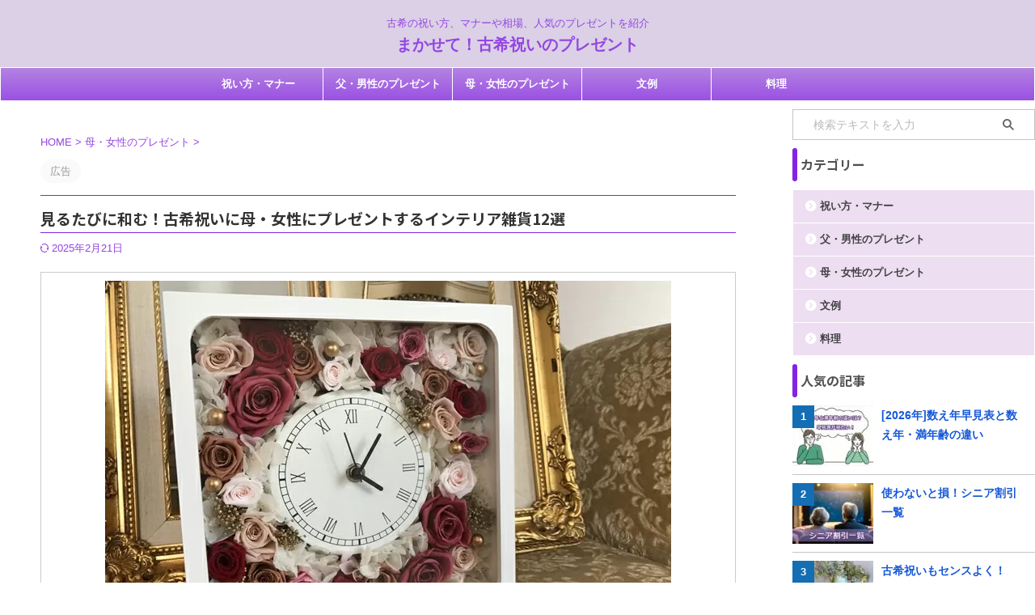

--- FILE ---
content_type: text/html; charset=UTF-8
request_url: https://makasetekoki.com/interior-woman30000
body_size: 17618
content:

<!DOCTYPE html>
<html lang="ja" class="s-navi-search-slide ">
<!--<![endif]-->
<head prefix="og: http://ogp.me/ns# fb: http://ogp.me/ns/fb# article: http://ogp.me/ns/article#">
<!-- wexal_pst_init.js does not exist -->
<!-- engagement_delay.js does not exist -->
<!-- proxy.php does not exists -->
<link rel="dns-prefetch" href="//thumbnail.image.rakuten.co.jp/">
<link rel="preconnect" href="//thumbnail.image.rakuten.co.jp/">
<link rel="dns-prefetch" href="//fonts.googleapis.com/">
<link rel="dns-prefetch" href="//cdnjs.cloudflare.com/">
<link rel="dns-prefetch" href="//www.googletagmanager.com/">
<link rel="dns-prefetch" href="//vpj.valuecommerce.com/">
<link rel="dns-prefetch" href="//img.giftmall.co.jp/">
<!-- Global site tag (gtag.js) - Google Analytics -->
<script async src="https://www.googletagmanager.com/gtag/js?id=G-DNGD4F39YE"></script>
<script>
	  window.dataLayer = window.dataLayer || [];
	  function gtag(){dataLayer.push(arguments);}
	  gtag('js', new Date());

	  gtag('config', 'G-DNGD4F39YE');
	</script>
<meta charset="UTF-8">
<meta name="viewport" content="width=device-width,initial-scale=1.0,user-scalable=no,viewport-fit=cover">
<meta name="format-detection" content="telephone=no">
<meta name="referrer" content="no-referrer-when-downgrade"/>
<link rel="alternate" type="application/rss+xml" title="まかせて！古希祝いのプレゼント RSS Feed" href="https://makasetekoki.com/feed"/>
<link rel="pingback" href="https://makasetekoki.com/xmlrpc.php">
<!--[if lt IE 9]>
		<script src="https://makasetekoki.com/wp-content/themes/affinger/js/html5shiv.js"></script>
		<![endif]-->
<meta name='robots' content='max-image-preview:large'/>
<style>img:is([sizes="auto" i], [sizes^="auto," i]) { contain-intrinsic-size: 3000px 1500px }</style>
<title>見るたびに和む！古希祝いに母・女性にプレゼントするインテリア雑貨12選</title>
<script type="text/javascript" id="wpp-js" src="https://makasetekoki.com/wp-content/plugins/wordpress-popular-posts/assets/js/wpp.min.js?ver=7.3.6" data-sampling="0" data-sampling-rate="100" data-api-url="https://makasetekoki.com/wp-json/wordpress-popular-posts" data-post-id="390" data-token="b50a370517" data-lang="0" data-debug="0"></script>
<script type="text/javascript">
/* <![CDATA[ */
window._wpemojiSettings = {"baseUrl":"https:\/\/s.w.org\/images\/core\/emoji\/16.0.1\/72x72\/","ext":".png","svgUrl":"https:\/\/s.w.org\/images\/core\/emoji\/16.0.1\/svg\/","svgExt":".svg","source":{"concatemoji":"https:\/\/makasetekoki.com\/wp-includes\/js\/wp-emoji-release.min.js?ver=6.8.3"}};
/*! This file is auto-generated */
!function(s,n){var o,i,e;function c(e){try{var t={supportTests:e,timestamp:(new Date).valueOf()};sessionStorage.setItem(o,JSON.stringify(t))}catch(e){}}function p(e,t,n){e.clearRect(0,0,e.canvas.width,e.canvas.height),e.fillText(t,0,0);var t=new Uint32Array(e.getImageData(0,0,e.canvas.width,e.canvas.height).data),a=(e.clearRect(0,0,e.canvas.width,e.canvas.height),e.fillText(n,0,0),new Uint32Array(e.getImageData(0,0,e.canvas.width,e.canvas.height).data));return t.every(function(e,t){return e===a[t]})}function u(e,t){e.clearRect(0,0,e.canvas.width,e.canvas.height),e.fillText(t,0,0);for(var n=e.getImageData(16,16,1,1),a=0;a<n.data.length;a++)if(0!==n.data[a])return!1;return!0}function f(e,t,n,a){switch(t){case"flag":return n(e,"\ud83c\udff3\ufe0f\u200d\u26a7\ufe0f","\ud83c\udff3\ufe0f\u200b\u26a7\ufe0f")?!1:!n(e,"\ud83c\udde8\ud83c\uddf6","\ud83c\udde8\u200b\ud83c\uddf6")&&!n(e,"\ud83c\udff4\udb40\udc67\udb40\udc62\udb40\udc65\udb40\udc6e\udb40\udc67\udb40\udc7f","\ud83c\udff4\u200b\udb40\udc67\u200b\udb40\udc62\u200b\udb40\udc65\u200b\udb40\udc6e\u200b\udb40\udc67\u200b\udb40\udc7f");case"emoji":return!a(e,"\ud83e\udedf")}return!1}function g(e,t,n,a){var r="undefined"!=typeof WorkerGlobalScope&&self instanceof WorkerGlobalScope?new OffscreenCanvas(300,150):s.createElement("canvas"),o=r.getContext("2d",{willReadFrequently:!0}),i=(o.textBaseline="top",o.font="600 32px Arial",{});return e.forEach(function(e){i[e]=t(o,e,n,a)}),i}function t(e){var t=s.createElement("script");t.src=e,t.defer=!0,s.head.appendChild(t)}"undefined"!=typeof Promise&&(o="wpEmojiSettingsSupports",i=["flag","emoji"],n.supports={everything:!0,everythingExceptFlag:!0},e=new Promise(function(e){s.addEventListener("DOMContentLoaded",e,{once:!0})}),new Promise(function(t){var n=function(){try{var e=JSON.parse(sessionStorage.getItem(o));if("object"==typeof e&&"number"==typeof e.timestamp&&(new Date).valueOf()<e.timestamp+604800&&"object"==typeof e.supportTests)return e.supportTests}catch(e){}return null}();if(!n){if("undefined"!=typeof Worker&&"undefined"!=typeof OffscreenCanvas&&"undefined"!=typeof URL&&URL.createObjectURL&&"undefined"!=typeof Blob)try{var e="postMessage("+g.toString()+"("+[JSON.stringify(i),f.toString(),p.toString(),u.toString()].join(",")+"));",a=new Blob([e],{type:"text/javascript"}),r=new Worker(URL.createObjectURL(a),{name:"wpTestEmojiSupports"});return void(r.onmessage=function(e){c(n=e.data),r.terminate(),t(n)})}catch(e){}c(n=g(i,f,p,u))}t(n)}).then(function(e){for(var t in e)n.supports[t]=e[t],n.supports.everything=n.supports.everything&&n.supports[t],"flag"!==t&&(n.supports.everythingExceptFlag=n.supports.everythingExceptFlag&&n.supports[t]);n.supports.everythingExceptFlag=n.supports.everythingExceptFlag&&!n.supports.flag,n.DOMReady=!1,n.readyCallback=function(){n.DOMReady=!0}}).then(function(){return e}).then(function(){var e;n.supports.everything||(n.readyCallback(),(e=n.source||{}).concatemoji?t(e.concatemoji):e.wpemoji&&e.twemoji&&(t(e.twemoji),t(e.wpemoji)))}))}((window,document),window._wpemojiSettings);
/* ]]> */
</script>
<link rel='stylesheet' id='wp-block-library-css' href='https://makasetekoki.com/wp-includes/css/dist/block-library/style.min.css?ver=6.8.3' type='text/css' media='all'/>
<style id='classic-theme-styles-inline-css' type='text/css'>
/*! This file is auto-generated */
.wp-block-button__link{color:#fff;background-color:#32373c;border-radius:9999px;box-shadow:none;text-decoration:none;padding:calc(.667em + 2px) calc(1.333em + 2px);font-size:1.125em}.wp-block-file__button{background:#32373c;color:#fff;text-decoration:none}
</style>
<style id='global-styles-inline-css' type='text/css'>
:root{--wp--preset--aspect-ratio--square: 1;--wp--preset--aspect-ratio--4-3: 4/3;--wp--preset--aspect-ratio--3-4: 3/4;--wp--preset--aspect-ratio--3-2: 3/2;--wp--preset--aspect-ratio--2-3: 2/3;--wp--preset--aspect-ratio--16-9: 16/9;--wp--preset--aspect-ratio--9-16: 9/16;--wp--preset--color--black: #000000;--wp--preset--color--cyan-bluish-gray: #abb8c3;--wp--preset--color--white: #ffffff;--wp--preset--color--pale-pink: #f78da7;--wp--preset--color--vivid-red: #cf2e2e;--wp--preset--color--luminous-vivid-orange: #ff6900;--wp--preset--color--luminous-vivid-amber: #fcb900;--wp--preset--color--light-green-cyan: #eefaff;--wp--preset--color--vivid-green-cyan: #00d084;--wp--preset--color--pale-cyan-blue: #8ed1fc;--wp--preset--color--vivid-cyan-blue: #0693e3;--wp--preset--color--vivid-purple: #9b51e0;--wp--preset--color--soft-red: #e92f3d;--wp--preset--color--light-grayish-red: #fdf0f2;--wp--preset--color--vivid-yellow: #ffc107;--wp--preset--color--very-pale-yellow: #fffde7;--wp--preset--color--very-light-gray: #fafafa;--wp--preset--color--very-dark-gray: #313131;--wp--preset--color--original-color-a: #43a047;--wp--preset--color--original-color-b: #795548;--wp--preset--color--original-color-c: #ec407a;--wp--preset--color--original-color-d: #9e9d24;--wp--preset--gradient--vivid-cyan-blue-to-vivid-purple: linear-gradient(135deg,rgba(6,147,227,1) 0%,rgb(155,81,224) 100%);--wp--preset--gradient--light-green-cyan-to-vivid-green-cyan: linear-gradient(135deg,rgb(122,220,180) 0%,rgb(0,208,130) 100%);--wp--preset--gradient--luminous-vivid-amber-to-luminous-vivid-orange: linear-gradient(135deg,rgba(252,185,0,1) 0%,rgba(255,105,0,1) 100%);--wp--preset--gradient--luminous-vivid-orange-to-vivid-red: linear-gradient(135deg,rgba(255,105,0,1) 0%,rgb(207,46,46) 100%);--wp--preset--gradient--very-light-gray-to-cyan-bluish-gray: linear-gradient(135deg,rgb(238,238,238) 0%,rgb(169,184,195) 100%);--wp--preset--gradient--cool-to-warm-spectrum: linear-gradient(135deg,rgb(74,234,220) 0%,rgb(151,120,209) 20%,rgb(207,42,186) 40%,rgb(238,44,130) 60%,rgb(251,105,98) 80%,rgb(254,248,76) 100%);--wp--preset--gradient--blush-light-purple: linear-gradient(135deg,rgb(255,206,236) 0%,rgb(152,150,240) 100%);--wp--preset--gradient--blush-bordeaux: linear-gradient(135deg,rgb(254,205,165) 0%,rgb(254,45,45) 50%,rgb(107,0,62) 100%);--wp--preset--gradient--luminous-dusk: linear-gradient(135deg,rgb(255,203,112) 0%,rgb(199,81,192) 50%,rgb(65,88,208) 100%);--wp--preset--gradient--pale-ocean: linear-gradient(135deg,rgb(255,245,203) 0%,rgb(182,227,212) 50%,rgb(51,167,181) 100%);--wp--preset--gradient--electric-grass: linear-gradient(135deg,rgb(202,248,128) 0%,rgb(113,206,126) 100%);--wp--preset--gradient--midnight: linear-gradient(135deg,rgb(2,3,129) 0%,rgb(40,116,252) 100%);--wp--preset--font-size--small: .8em;--wp--preset--font-size--medium: 20px;--wp--preset--font-size--large: 1.5em;--wp--preset--font-size--x-large: 42px;--wp--preset--font-size--st-regular: 1em;--wp--preset--font-size--huge: 3em;--wp--preset--spacing--20: 0.44rem;--wp--preset--spacing--30: 0.67rem;--wp--preset--spacing--40: 1rem;--wp--preset--spacing--50: 1.5rem;--wp--preset--spacing--60: 2.25rem;--wp--preset--spacing--70: 3.38rem;--wp--preset--spacing--80: 5.06rem;--wp--preset--spacing--af-spacing-ss: 5px;--wp--preset--spacing--af-spacing-s: 10px;--wp--preset--spacing--af-spacing-m: 20px;--wp--preset--spacing--af-spacing-l: 40px;--wp--preset--spacing--af-spacing-ll: 60px;--wp--preset--spacing--af-spacing-xl: 80px;--wp--preset--spacing--af-spacing-xxl: 100px;--wp--preset--shadow--natural: 6px 6px 9px rgba(0, 0, 0, 0.2);--wp--preset--shadow--deep: 12px 12px 50px rgba(0, 0, 0, 0.4);--wp--preset--shadow--sharp: 6px 6px 0px rgba(0, 0, 0, 0.2);--wp--preset--shadow--outlined: 6px 6px 0px -3px rgba(255, 255, 255, 1), 6px 6px rgba(0, 0, 0, 1);--wp--preset--shadow--crisp: 6px 6px 0px rgba(0, 0, 0, 1);}:where(.is-layout-flex){gap: 0.5em;}:where(.is-layout-grid){gap: 0.5em;}body .is-layout-flex{display: flex;}.is-layout-flex{flex-wrap: wrap;align-items: center;}.is-layout-flex > :is(*, div){margin: 0;}body .is-layout-grid{display: grid;}.is-layout-grid > :is(*, div){margin: 0;}:where(.wp-block-columns.is-layout-flex){gap: 2em;}:where(.wp-block-columns.is-layout-grid){gap: 2em;}:where(.wp-block-post-template.is-layout-flex){gap: 1.25em;}:where(.wp-block-post-template.is-layout-grid){gap: 1.25em;}.has-black-color{color: var(--wp--preset--color--black) !important;}.has-cyan-bluish-gray-color{color: var(--wp--preset--color--cyan-bluish-gray) !important;}.has-white-color{color: var(--wp--preset--color--white) !important;}.has-pale-pink-color{color: var(--wp--preset--color--pale-pink) !important;}.has-vivid-red-color{color: var(--wp--preset--color--vivid-red) !important;}.has-luminous-vivid-orange-color{color: var(--wp--preset--color--luminous-vivid-orange) !important;}.has-luminous-vivid-amber-color{color: var(--wp--preset--color--luminous-vivid-amber) !important;}.has-light-green-cyan-color{color: var(--wp--preset--color--light-green-cyan) !important;}.has-vivid-green-cyan-color{color: var(--wp--preset--color--vivid-green-cyan) !important;}.has-pale-cyan-blue-color{color: var(--wp--preset--color--pale-cyan-blue) !important;}.has-vivid-cyan-blue-color{color: var(--wp--preset--color--vivid-cyan-blue) !important;}.has-vivid-purple-color{color: var(--wp--preset--color--vivid-purple) !important;}.has-black-background-color{background-color: var(--wp--preset--color--black) !important;}.has-cyan-bluish-gray-background-color{background-color: var(--wp--preset--color--cyan-bluish-gray) !important;}.has-white-background-color{background-color: var(--wp--preset--color--white) !important;}.has-pale-pink-background-color{background-color: var(--wp--preset--color--pale-pink) !important;}.has-vivid-red-background-color{background-color: var(--wp--preset--color--vivid-red) !important;}.has-luminous-vivid-orange-background-color{background-color: var(--wp--preset--color--luminous-vivid-orange) !important;}.has-luminous-vivid-amber-background-color{background-color: var(--wp--preset--color--luminous-vivid-amber) !important;}.has-light-green-cyan-background-color{background-color: var(--wp--preset--color--light-green-cyan) !important;}.has-vivid-green-cyan-background-color{background-color: var(--wp--preset--color--vivid-green-cyan) !important;}.has-pale-cyan-blue-background-color{background-color: var(--wp--preset--color--pale-cyan-blue) !important;}.has-vivid-cyan-blue-background-color{background-color: var(--wp--preset--color--vivid-cyan-blue) !important;}.has-vivid-purple-background-color{background-color: var(--wp--preset--color--vivid-purple) !important;}.has-black-border-color{border-color: var(--wp--preset--color--black) !important;}.has-cyan-bluish-gray-border-color{border-color: var(--wp--preset--color--cyan-bluish-gray) !important;}.has-white-border-color{border-color: var(--wp--preset--color--white) !important;}.has-pale-pink-border-color{border-color: var(--wp--preset--color--pale-pink) !important;}.has-vivid-red-border-color{border-color: var(--wp--preset--color--vivid-red) !important;}.has-luminous-vivid-orange-border-color{border-color: var(--wp--preset--color--luminous-vivid-orange) !important;}.has-luminous-vivid-amber-border-color{border-color: var(--wp--preset--color--luminous-vivid-amber) !important;}.has-light-green-cyan-border-color{border-color: var(--wp--preset--color--light-green-cyan) !important;}.has-vivid-green-cyan-border-color{border-color: var(--wp--preset--color--vivid-green-cyan) !important;}.has-pale-cyan-blue-border-color{border-color: var(--wp--preset--color--pale-cyan-blue) !important;}.has-vivid-cyan-blue-border-color{border-color: var(--wp--preset--color--vivid-cyan-blue) !important;}.has-vivid-purple-border-color{border-color: var(--wp--preset--color--vivid-purple) !important;}.has-vivid-cyan-blue-to-vivid-purple-gradient-background{background: var(--wp--preset--gradient--vivid-cyan-blue-to-vivid-purple) !important;}.has-light-green-cyan-to-vivid-green-cyan-gradient-background{background: var(--wp--preset--gradient--light-green-cyan-to-vivid-green-cyan) !important;}.has-luminous-vivid-amber-to-luminous-vivid-orange-gradient-background{background: var(--wp--preset--gradient--luminous-vivid-amber-to-luminous-vivid-orange) !important;}.has-luminous-vivid-orange-to-vivid-red-gradient-background{background: var(--wp--preset--gradient--luminous-vivid-orange-to-vivid-red) !important;}.has-very-light-gray-to-cyan-bluish-gray-gradient-background{background: var(--wp--preset--gradient--very-light-gray-to-cyan-bluish-gray) !important;}.has-cool-to-warm-spectrum-gradient-background{background: var(--wp--preset--gradient--cool-to-warm-spectrum) !important;}.has-blush-light-purple-gradient-background{background: var(--wp--preset--gradient--blush-light-purple) !important;}.has-blush-bordeaux-gradient-background{background: var(--wp--preset--gradient--blush-bordeaux) !important;}.has-luminous-dusk-gradient-background{background: var(--wp--preset--gradient--luminous-dusk) !important;}.has-pale-ocean-gradient-background{background: var(--wp--preset--gradient--pale-ocean) !important;}.has-electric-grass-gradient-background{background: var(--wp--preset--gradient--electric-grass) !important;}.has-midnight-gradient-background{background: var(--wp--preset--gradient--midnight) !important;}.has-small-font-size{font-size: var(--wp--preset--font-size--small) !important;}.has-medium-font-size{font-size: var(--wp--preset--font-size--medium) !important;}.has-large-font-size{font-size: var(--wp--preset--font-size--large) !important;}.has-x-large-font-size{font-size: var(--wp--preset--font-size--x-large) !important;}
:where(.wp-block-post-template.is-layout-flex){gap: 1.25em;}:where(.wp-block-post-template.is-layout-grid){gap: 1.25em;}
:where(.wp-block-columns.is-layout-flex){gap: 2em;}:where(.wp-block-columns.is-layout-grid){gap: 2em;}
:root :where(.wp-block-pullquote){font-size: 1.5em;line-height: 1.6;}
</style>
<link rel='stylesheet' id='flexible-table-block-css' href='https://makasetekoki.com/wp-content/plugins/flexible-table-block/build/style-index.css?ver=1762818639' type='text/css' media='all'/>
<style id='flexible-table-block-inline-css' type='text/css'>
.wp-block-flexible-table-block-table.wp-block-flexible-table-block-table>table{width:100%;max-width:100%;border-collapse:collapse;}.wp-block-flexible-table-block-table.wp-block-flexible-table-block-table.is-style-stripes tbody tr:nth-child(odd) th{background-color:#ffffff;}.wp-block-flexible-table-block-table.wp-block-flexible-table-block-table.is-style-stripes tbody tr:nth-child(odd) td{background-color:#ffffff;}.wp-block-flexible-table-block-table.wp-block-flexible-table-block-table.is-style-stripes tbody tr:nth-child(even) th{background-color:#ffffff;}.wp-block-flexible-table-block-table.wp-block-flexible-table-block-table.is-style-stripes tbody tr:nth-child(even) td{background-color:#ffffff;}.wp-block-flexible-table-block-table.wp-block-flexible-table-block-table>table tr th,.wp-block-flexible-table-block-table.wp-block-flexible-table-block-table>table tr td{padding:0.5em;border-width:1px;border-style:solid;border-color:#333333;text-align:left;vertical-align:middle;}.wp-block-flexible-table-block-table.wp-block-flexible-table-block-table>table tr th{color:#313131;background-color:#ffffff;}.wp-block-flexible-table-block-table.wp-block-flexible-table-block-table>table tr td{color:#313131;background-color:#ffffff;}@media screen and (min-width:769px){.wp-block-flexible-table-block-table.is-scroll-on-pc{overflow-x:scroll;}.wp-block-flexible-table-block-table.is-scroll-on-pc table{max-width:none;align-self:self-start;}}@media screen and (max-width:768px){.wp-block-flexible-table-block-table.is-scroll-on-mobile{overflow-x:scroll;}.wp-block-flexible-table-block-table.is-scroll-on-mobile table{max-width:none;align-self:self-start;}.wp-block-flexible-table-block-table table.is-stacked-on-mobile th,.wp-block-flexible-table-block-table table.is-stacked-on-mobile td{width:100%!important;display:block;}}
</style>
<link rel='stylesheet' id='st-af-cpt-css' href='https://makasetekoki.com/wp-content/plugins/st-af-cpt/assets/css/style.css?ver=1.0.0' type='text/css' media='all'/>
<link rel='stylesheet' id='ez-toc-css' href='https://makasetekoki.com/wp-content/plugins/easy-table-of-contents/assets/css/screen.min.css?ver=2.0.80' type='text/css' media='all'/>
<style id='ez-toc-inline-css' type='text/css'>
div#ez-toc-container .ez-toc-title {font-size: 120%;}div#ez-toc-container .ez-toc-title {font-weight: 500;}div#ez-toc-container ul li , div#ez-toc-container ul li a {font-size: 100%;}div#ez-toc-container ul li , div#ez-toc-container ul li a {font-weight: 500;}div#ez-toc-container nav ul ul li {font-size: 90%;}div#ez-toc-container {background: #fff;border: 1px solid #534e93;width: 100%;}div#ez-toc-container p.ez-toc-title , #ez-toc-container .ez_toc_custom_title_icon , #ez-toc-container .ez_toc_custom_toc_icon {color: #534e93;}div#ez-toc-container ul.ez-toc-list a {color: #428bca;}div#ez-toc-container ul.ez-toc-list a:hover {color: #2a6496;}div#ez-toc-container ul.ez-toc-list a:visited {color: #428bca;}.ez-toc-counter nav ul li a::before {color: ;}.ez-toc-box-title {font-weight: bold; margin-bottom: 10px; text-align: center; text-transform: uppercase; letter-spacing: 1px; color: #666; padding-bottom: 5px;position:absolute;top:-4%;left:5%;background-color: inherit;transition: top 0.3s ease;}.ez-toc-box-title.toc-closed {top:-25%;}
.ez-toc-container-direction {direction: ltr;}.ez-toc-counter ul{counter-reset: item ;}.ez-toc-counter nav ul li a::before {content: counters(item, '.', decimal) '. ';display: inline-block;counter-increment: item;flex-grow: 0;flex-shrink: 0;margin-right: .2em; float: left; }.ez-toc-widget-direction {direction: ltr;}.ez-toc-widget-container ul{counter-reset: item ;}.ez-toc-widget-container nav ul li a::before {content: counters(item, '.', decimal) '. ';display: inline-block;counter-increment: item;flex-grow: 0;flex-shrink: 0;margin-right: .2em; float: left; }
</style>
<link rel='stylesheet' id='wordpress-popular-posts-css-css' href='https://makasetekoki.com/wp-content/plugins/wordpress-popular-posts/assets/css/wpp.css?ver=7.3.6' type='text/css' media='all'/>
<link rel='stylesheet' id='normalize-css' href='https://makasetekoki.com/wp-content/themes/affinger/css/normalize.css?ver=1.5.9' type='text/css' media='all'/>
<link rel='stylesheet' id='st_svg-css' href='https://makasetekoki.com/wp-content/themes/affinger/st_svg/style.css?ver=20210719' type='text/css' media='all'/>
<link rel='stylesheet' id='slick-css' href='https://makasetekoki.com/wp-content/themes/affinger/vendor/slick/slick.css?ver=1.8.0' type='text/css' media='all'/>
<link rel='stylesheet' id='slick-theme-css' href='https://makasetekoki.com/wp-content/themes/affinger/vendor/slick/slick-theme.css?ver=1.8.0' type='text/css' media='all'/>
<link rel='stylesheet' id='fonts-googleapis-notosansjp-css' href='//fonts.googleapis.com/css?family=Noto+Sans+JP%3A400%2C700&#038;display=swap&#038;subset=japanese&#038;ver=6.8.3' type='text/css' media='all'/>
<link rel='stylesheet' id='fonts-googleapis-roboto400-css' href='//fonts.googleapis.com/css2?family=Roboto%3Awght%40400&#038;display=swap&#038;ver=6.8.3' type='text/css' media='all'/>
<link rel='stylesheet' id='style-css' href='https://makasetekoki.com/wp-content/themes/affinger/style.css?ver=20210719' type='text/css' media='all'/>
<link rel='stylesheet' id='child-style-css' href='https://makasetekoki.com/wp-content/themes/affinger-child/style.css?ver=20210719' type='text/css' media='all'/>
<link rel='stylesheet' id='single-css' href='https://makasetekoki.com/wp-content/themes/affinger/st-rankcss.php' type='text/css' media='all'/>
<link rel='stylesheet' id='af-custom-fields-frontend-css' href='https://makasetekoki.com/wp-content/themes/affinger/af-custom-fields/css/frontend.css?ver=1.0.0' type='text/css' media='all'/>
<link rel='stylesheet' id='st-themecss-css' href='https://makasetekoki.com/wp-content/themes/affinger/st-themecss-loader.php?ver=6.8.3' type='text/css' media='all'/>
<script type="text/javascript" src="https://makasetekoki.com/wp-includes/js/jquery/jquery.min.js?ver=3.7.1" id="jquery-core-js"></script>
<script type="text/javascript" src="https://makasetekoki.com/wp-includes/js/jquery/jquery-migrate.min.js?ver=3.4.1" id="jquery-migrate-js"></script>
<link rel="https://api.w.org/" href="https://makasetekoki.com/wp-json/"/><link rel="alternate" title="JSON" type="application/json" href="https://makasetekoki.com/wp-json/wp/v2/posts/390"/><link rel='shortlink' href='https://makasetekoki.com/?p=390'/>
<link rel="alternate" title="oEmbed (JSON)" type="application/json+oembed" href="https://makasetekoki.com/wp-json/oembed/1.0/embed?url=https%3A%2F%2Fmakasetekoki.com%2Finterior-woman30000"/>
<link rel="alternate" title="oEmbed (XML)" type="text/xml+oembed" href="https://makasetekoki.com/wp-json/oembed/1.0/embed?url=https%3A%2F%2Fmakasetekoki.com%2Finterior-woman30000&#038;format=xml"/>
<style id="wpp-loading-animation-styles">@-webkit-keyframes bgslide{from{background-position-x:0}to{background-position-x:-200%}}@keyframes bgslide{from{background-position-x:0}to{background-position-x:-200%}}.wpp-widget-block-placeholder,.wpp-shortcode-placeholder{margin:0 auto;width:60px;height:3px;background:#dd3737;background:linear-gradient(90deg,#dd3737 0%,#571313 10%,#dd3737 100%);background-size:200% auto;border-radius:3px;-webkit-animation:bgslide 1s infinite linear;animation:bgslide 1s infinite linear}</style>
<meta name="robots" content="index, follow"/>
<meta name="keywords" content="古希祝い,プレゼント,女性,紫色,母,おしゃれ,インテリア雑貨">
<meta name="description" content="お母さんや女性への古希祝いのプレゼントで人気のインテリア雑貨。最近では、世界に１つの名前の詩や似顔絵、部屋を彩る花時計、シンプルなフォトフレームなどが喜ばれています。ハイセンスなインテリア雑貨選びの参考にして下さい。">
<meta name="thumbnail" content="https://makasetekoki.com/wp-content/uploads/2020/07/flowerclock.jpg">
<link rel="stylesheet" href="https://cdnjs.cloudflare.com/ajax/libs/font-awesome/6.5.1/css/all.min.css">
<link rel="canonical" href="https://makasetekoki.com/interior-woman30000"/>
<style type="text/css" id="custom-background-css">
body.custom-background { background-color: #ffffff; }
</style>
<link rel="icon" href="https://makasetekoki.com/wp-content/uploads/2020/11/cropped-ko3-32x32.jpg" sizes="32x32"/>
<link rel="icon" href="https://makasetekoki.com/wp-content/uploads/2020/11/cropped-ko3-192x192.jpg" sizes="192x192"/>
<link rel="apple-touch-icon" href="https://makasetekoki.com/wp-content/uploads/2020/11/cropped-ko3-180x180.jpg"/>
<meta name="msapplication-TileImage" content="https://makasetekoki.com/wp-content/uploads/2020/11/cropped-ko3-270x270.jpg"/>
<style type="text/css" id="wp-custom-css">
			.number {
position:relative;
}

dl.number:before {
counter-increment:ranking;
content:counter(ranking);
position:absolute;
top:0;
left:0;
padding:2px 6px;
background:#fbc02d;
font-size:13px;
font-weight:bold;
color:#fff;
}

h4 {
counter-reset:ranking;
}

dl.clearfix.number{
margin-bottom:10px;
padding-bottom:10px;
}

#side .st-author-description{
text-align:justify;
}

dl.number::before{
border-radius:15px;
padding:2px 5px
}


@media (max-width: 599px){
.alignleft, img.alignleft{
float:none;
display:block;
margin: auto;
}
}

#ez-toc-container {
  border-width: 1px !important;
  border-radius: 0;
	font-size: 100%;
	width: 95% !important;

}
#ez-toc-container ul.ez-toc-list a {
  display: block;
  border-bottom: 1px solid #eee;
  padding: 8px;
}
.ez-toc-title-container {
  display: block;
  width: 100%;
}
#ez-toc-container p.ez-toc-title {
  display: block;
  text-align: center;
  margin-bottom: 5px;
}
.ez-toc-title-toggle {
  position: absolute;
  top: 13px;
  right: 15px;
}


/************************************
** 横長テーブル
************************************/
.slider2 {
  overflow-y: auto;
  margin: 0 auto;
	height:400px;
	white-space: nowrap;
}
.slider2 table{
margin: 0 auto;
padding: 0;	
border-collapse: collapse;
}
.slider2 th, .slider2 td {
  border: 1px solid #999;
  padding: 6px;
  white-space:nowrap;
}
.slider2 tr:first-child th,
.slider2 tr th:first-child {
  position: sticky;
  position: -webkit-sticky;
  top: 0;
  left: 0;
  z-index: 1;
  background:#f0f9ff
}
.slider2 tr:first-child th:first-child {
  z-index: 10;
}
.slider2 tr:first-child th:before,
.slider2 tr th:first-child:before {
  content: "";
  position: absolute;
  top: -1px;
  left: -1px;
  width: 100%;
  height: 100%;
  border: 1px solid #999;
}
/* 追加 */

.slider2 img{
margin: 0px auto;
display: block;
padding: 0;
max-width: 80% !important;
}
/* 追加スマホ */
@media screen and (max-width: 560px) {
.slider2 table {
max-height: 50vh;
}}

/** Popular Posts **/
/* アイキャッチ画像 */
    ul.wpp-list li img {
    margin: 0 10px 10px 0;
}
/* 記事タイトル */
ul.wpp-list li {
    border-bottom: 1px solid #c6c6c6; /* 下線の色 */
    position: relative;
    list-style: none;
}
    ul.wpp-list li a.wpp-post-title {
    display: block;
    margin: 0 10px 10px 0;
    color: #1558d6; /* タイトル色 */
    font-weight: 600; /* タイトルの太さ */
}
ul.wpp-list li a.wpp-post-title:hover {
    text-decoration: underline;
}
/* ランキング順位 */
ul.wpp-list li {
    counter-increment: wpp-count;
}
ul.wpp-list li:before {
    content: counter(wpp-count);
    display: block;
    position: absolute;
    font-size: 13px;
    font-weight: bold;
    color: #fff; /* 順位の色 */
    background-color: #146eb4; /* 順位の背景色 */
    padding: 2px 10px;
    z-index: 1;
}



		</style>
<!-- OGP -->
<meta property="og:type" content="article">
<meta property="og:title" content="見るたびに和む！古希祝いに母・女性にプレゼントするインテリア雑貨12選">
<meta property="og:url" content="https://makasetekoki.com/interior-woman30000">
<meta property="og:description" content="一生に一度の古希祝いに、長く記念に残るインテリア雑貨は人気です。 お祝いの品を見るたびに、家族や親戚、知人のあたたかい気持ちを思い出してもらえます。 最近では、似顔絵や名前で作った詩など、手作り感やぬ">
<meta property="og:site_name" content="まかせて！古希祝いのプレゼント">
<meta property="og:image" content="https://makasetekoki.com/wp-content/uploads/2020/07/flowerclock.jpg">
<meta property="article:published_time" content="2020-08-25T14:01:29+09:00"/>
<meta property="article:author" content="ギフトふくろう"/>
<meta name="twitter:card" content="summary_large_image">
<meta name="twitter:title" content="見るたびに和む！古希祝いに母・女性にプレゼントするインテリア雑貨12選">
<meta name="twitter:description" content="一生に一度の古希祝いに、長く記念に残るインテリア雑貨は人気です。 お祝いの品を見るたびに、家族や親戚、知人のあたたかい気持ちを思い出してもらえます。 最近では、似顔絵や名前で作った詩など、手作り感やぬ">
<meta name="twitter:image" content="https://makasetekoki.com/wp-content/uploads/2020/07/flowerclock.jpg">
<!-- /OGP -->
<script>
	(function (window, document, $, undefined) {
		'use strict';

		var SlideBox = (function () {
			/**
			 * @param $element
			 *
			 * @constructor
			 */
			function SlideBox($element) {
				this._$element = $element;
			}

			SlideBox.prototype.$content = function () {
				return this._$element.find('[data-st-slidebox-content]');
			};

			SlideBox.prototype.$toggle = function () {
				return this._$element.find('[data-st-slidebox-toggle]');
			};

			SlideBox.prototype.$icon = function () {
				return this._$element.find('[data-st-slidebox-icon]');
			};

			SlideBox.prototype.$text = function () {
				return this._$element.find('[data-st-slidebox-text]');
			};

			SlideBox.prototype.is_expanded = function () {
				return !!(this._$element.filter('[data-st-slidebox-expanded="true"]').length);
			};

			SlideBox.prototype.expand = function () {
				var self = this;

				this.$content().slideDown()
					.promise()
					.then(function () {
						var $icon = self.$icon();
						var $text = self.$text();

						$icon.removeClass($icon.attr('data-st-slidebox-icon-collapsed'))
							.addClass($icon.attr('data-st-slidebox-icon-expanded'))

						$text.text($text.attr('data-st-slidebox-text-expanded'))

						self._$element.removeClass('is-collapsed')
							.addClass('is-expanded');

						self._$element.attr('data-st-slidebox-expanded', 'true');
					});
			};

			SlideBox.prototype.collapse = function () {
				var self = this;

				this.$content().slideUp()
					.promise()
					.then(function () {
						var $icon = self.$icon();
						var $text = self.$text();

						$icon.removeClass($icon.attr('data-st-slidebox-icon-expanded'))
							.addClass($icon.attr('data-st-slidebox-icon-collapsed'))

						$text.text($text.attr('data-st-slidebox-text-collapsed'))

						self._$element.removeClass('is-expanded')
							.addClass('is-collapsed');

						self._$element.attr('data-st-slidebox-expanded', 'false');
					});
			};

			SlideBox.prototype.toggle = function () {
				if (this.is_expanded()) {
					this.collapse();
				} else {
					this.expand();
				}
			};

			SlideBox.prototype.add_event_listeners = function () {
				var self = this;

				this.$toggle().on('click', function (event) {
					self.toggle();
				});
			};

			SlideBox.prototype.initialize = function () {
				this.add_event_listeners();
			};

			return SlideBox;
		}());

		function on_ready() {
			var slideBoxes = [];

			$('[data-st-slidebox]').each(function () {
				var $element = $(this);
				var slideBox = new SlideBox($element);

				slideBoxes.push(slideBox);

				slideBox.initialize();
			});

			return slideBoxes;
		}

		$(on_ready);
	}(window, window.document, jQuery));
</script>
<script>
	(function (window, document, $, undefined) {
		'use strict';

		$(function(){
		  $('#st-tab-menu li').on('click', function(){
			if($(this).not('active')){
			  $(this).addClass('active').siblings('li').removeClass('active');
			  var index = $('#st-tab-menu li').index(this);
			  $('#st-tab-menu + #st-tab-box div').eq(index).addClass('active').siblings('div').removeClass('active');
			}
		  });
		});
	}(window, window.document, jQuery));
</script>
<script>
	(function (window, document, $, undefined) {
		'use strict';

		$(function(){
			/* 第一階層のみの目次にクラスを挿入 */
			$("#toc_container:not(:has(ul ul))").addClass("only-toc");
			/* アコーディオンメニュー内のカテゴリーにクラス追加 */
			$(".st-ac-box ul:has(.cat-item)").each(function(){
				$(this).addClass("st-ac-cat");
			});
		});
	}(window, window.document, jQuery));
</script>
<script>
	(function (window, document, $, undefined) {
		'use strict';

		$(function(){
										$( '.post h5:not([class^="is-style-st-heading-custom-"]):not([class*=" is-style-st-heading-custom-"]):not(.st-css-no):not(.st-matome):not(.rankh5):not(.point):not(.st-cardbox-t):not(.popular-t):not(.kanren-t):not(.popular-t):not(.post-card-title)' ).wrap( '<div class="st-h5husen-shadow"></div>' );
				$( '.h5modoki' ).wrap( '<div class="st-h5husen-shadow"></div>' );
						$('.st-star').parent('.rankh4').css('padding-bottom','5px'); // スターがある場合のランキング見出し調整
		});
	}(window, window.document, jQuery));
</script>
<script>
		(function (window, document, $, undefined) {
			'use strict';

			$(function() {
				$('.is-style-st-paragraph-kaiwa').wrapInner('<span class="st-paragraph-kaiwa-text">');
			});
		}(window, window.document, jQuery));
	</script>
<script>
		(function (window, document, $, undefined) {
			'use strict';

			$(function() {
				$('.is-style-st-paragraph-kaiwa-b').wrapInner('<span class="st-paragraph-kaiwa-text">');
			});
		}(window, window.document, jQuery));
	</script>
<script>
	/* Gutenbergスタイルを調整 */
	(function (window, document, $, undefined) {
		'use strict';

		$(function() {
			$( '[class^="is-style-st-paragraph-"],[class*=" is-style-st-paragraph-"]' ).wrapInner( '<span class="st-noflex"></span>' );
		});
	}(window, window.document, jQuery));
</script>
</head>
<body ontouchstart="" class="wp-singular post-template-default single single-post postid-390 single-format-standard custom-background wp-theme-affinger wp-child-theme-affinger-child st-af-ex single-cat-8 not-front-page">	<div id="st-ami">
<div id="wrapper" class="" ontouchstart="">
<div id="wrapper-in">
<header id="st-headwide">
<div id="header-full">
<div id="headbox-bg-fixed">
<div id="headbox-bg">
<div id="headbox">
<nav id="s-navi" class="pcnone" data-st-nav data-st-nav-type="normal">
<dl class="acordion is-active" data-st-nav-primary>
<dt class="trigger">
<p class="acordion_button"><span class="op op-menu"><i class="st-fa st-svg-menu"></i></span></p>
<p class="acordion_button acordion_button_search"><span class="op op-search"><i class="st-fa st-svg-search_s op-search-close"></i></span></p>
<div id="st-mobile-logo"></div>
<!-- 追加メニュー -->
<!-- 追加メニュー2 -->
</dt>
<dd class="acordion_tree">
<div class="acordion_tree_content">
<div class="st-ac-box">
<div id="search-4" class="st-widgets-box ac-widgets-top widget_search"><div id="search" class="search-custom-d">
<form method="get" id="searchform" action="https://makasetekoki.com/">
<label class="hidden" for="s">
</label>
<input type="text" placeholder="検索テキストを入力" value="" name="s" id="s"/>
<input type="submit" value="&#xf002;" class="st-fa" id="searchsubmit"/>
</form>
</div>
<!-- /stinger -->
</div>	</div>
<div class="menu-%e3%82%b5%e3%82%a4%e3%83%89%e3%83%a1%e3%83%8b%e3%83%a5%e3%83%bc-container"><ul id="menu-%e3%82%b5%e3%82%a4%e3%83%89%e3%83%a1%e3%83%8b%e3%83%a5%e3%83%bc" class="menu"><li id="menu-item-22" class="menu-item menu-item-type-taxonomy menu-item-object-category menu-item-22"><a href="https://makasetekoki.com/category/iwaikata"><span class="menu-item-label">祝い方・マナー</span></a></li>
<li id="menu-item-21" class="menu-item menu-item-type-taxonomy menu-item-object-category menu-item-21"><a href="https://makasetekoki.com/category/present-man"><span class="menu-item-label">父・男性のプレゼント</span></a></li>
<li id="menu-item-20" class="menu-item menu-item-type-taxonomy menu-item-object-category current-post-ancestor current-menu-parent current-post-parent menu-item-20"><a href="https://makasetekoki.com/category/present-woman"><span class="menu-item-label">母・女性のプレゼント</span></a></li>
<li id="menu-item-18" class="menu-item menu-item-type-taxonomy menu-item-object-category menu-item-18"><a href="https://makasetekoki.com/category/bunrei"><span class="menu-item-label">文例</span></a></li>
<li id="menu-item-19" class="menu-item menu-item-type-taxonomy menu-item-object-category menu-item-19"><a href="https://makasetekoki.com/category/ryouri"><span class="menu-item-label">料理</span></a></li>
</ul></div>
<div class="clear"></div>
</div>
</dd>
<dd class="acordion_search">
<div class="acordion_search_content">
<div id="search" class="search-custom-d">
<form method="get" id="searchform" action="https://makasetekoki.com/">
<label class="hidden" for="s">
</label>
<input type="text" placeholder="検索テキストを入力" value="" name="s" id="s"/>
<input type="submit" value="&#xf002;" class="st-fa" id="searchsubmit"/>
</form>
</div>
<!-- /stinger -->
</div>
</dd>
</dl>
</nav>
<div id="header-l">
<div id="st-text-logo">
<!-- キャプション -->
<p class="descr sitenametop">
古希の祝い方、マナーや相場、人気のプレゼントを紹介 </p>
<!-- ロゴ又はブログ名 -->
<p class="sitename"><a href="https://makasetekoki.com/">
まかせて！古希祝いのプレゼント </a></p>
<!-- ロゴ又はブログ名ここまで -->
</div>
</div><!-- /#header-l -->
<div id="header-r" class="smanone">
</div><!-- /#header-r -->
</div><!-- /#headbox -->
</div><!-- /#headbox-bg clearfix -->
</div><!-- /#headbox-bg-fixed -->
<div id="gazou-wide">
<div id="st-menubox">
<div id="st-menuwide">
<div id="st-menuwide-fixed">
<nav class="smanone clearfix"><ul id="menu-%e3%83%88%e3%83%83%e3%83%97" class="menu"><li id="menu-item-14" class="menu-item menu-item-type-taxonomy menu-item-object-category menu-item-14"><a href="https://makasetekoki.com/category/iwaikata">祝い方・マナー</a></li>
<li id="menu-item-26" class="menu-item menu-item-type-taxonomy menu-item-object-category menu-item-26"><a href="https://makasetekoki.com/category/present-man">父・男性のプレゼント</a></li>
<li id="menu-item-25" class="menu-item menu-item-type-taxonomy menu-item-object-category current-post-ancestor current-menu-parent current-post-parent menu-item-25"><a href="https://makasetekoki.com/category/present-woman">母・女性のプレゼント</a></li>
<li id="menu-item-12" class="menu-item menu-item-type-taxonomy menu-item-object-category menu-item-12"><a href="https://makasetekoki.com/category/bunrei">文例</a></li>
<li id="menu-item-13" class="menu-item menu-item-type-taxonomy menu-item-object-category menu-item-13"><a href="https://makasetekoki.com/category/ryouri">料理</a></li>
</ul></nav>	</div>
</div>
</div>
<div id="st-headerbox">
<div id="st-header">
<div class="st-header-image-color-filter"></div>
</div><!-- /st-header -->
</div><!-- /st-headerbox -->
</div>
</div><!-- #header-full -->
</header>
<div id="content-w">
<div id="st-header-post-under-box" class="st-header-post-no-data " style="">
<div class="st-dark-cover">
</div>
</div>
<div id="content" class="clearfix">
<div id="contentInner">
<main>
<article>
<div id="post-390" class="st-post post-390 post type-post status-publish format-standard has-post-thumbnail hentry category-present-woman tag-54 tag-15 tag-61 tag-60 tag-30">
<!--ぱんくず -->
<div id="breadcrumb">
<ol itemscope itemtype="http://schema.org/BreadcrumbList">
<li itemprop="itemListElement" itemscope itemtype="http://schema.org/ListItem">
<a href="https://makasetekoki.com" itemprop="item">
<span itemprop="name">HOME</span>
</a>
&gt;
<meta itemprop="position" content="1"/>
</li>
<li itemprop="itemListElement" itemscope itemtype="http://schema.org/ListItem">
<a href="https://makasetekoki.com/category/present-woman" itemprop="item">
<span itemprop="name">母・女性のプレゼント</span>
</a>
&gt;
<meta itemprop="position" content="2"/>
</li>
</ol>
</div>
<!--/ ぱんくず -->
<!--ループ開始 -->
<p class="st-catgroup"><span class="catname st-catid-ad">広告</span></p>
<h1 class="entry-title">見るたびに和む！古希祝いに母・女性にプレゼントするインテリア雑貨12選</h1>
<div class="blogbox ">
<p><span class="kdate ">
<i class="st-fa st-svg-refresh"></i><time class="updated" datetime="2025-02-21T15:53:52+0900">2025年2月21日</time>
</span>
</p>
</div>
<div class="mainbox">
<div id="nocopy"><!-- コピー禁止エリアここから -->
<div class="entry-content">
<div class="st-photohu"><img decoding="async" class="size-full wp-image-267 aligncenter" src="https://makasetekoki.com/wp-content/uploads/2020/07/flowerclock.jpg" alt="古希祝いにプレゼントするインテリア雑貨" width="700" height="393" srcset="https://makasetekoki.com/wp-content/uploads/2020/07/flowerclock.jpg 700w, https://makasetekoki.com/wp-content/uploads/2020/07/flowerclock-300x168.jpg 300w" sizes="(max-width: 700px) 100vw, 700px"/></div>
<p>一生に一度の古希祝いに、長く記念に残るインテリア雑貨は人気です。</p>
<p>お祝いの品を見るたびに、家族や親戚、知人のあたたかい気持ちを思い出してもらえます。</p>
<p>最近では、似顔絵や名前で作った詩など、手作り感やぬくもりをストレートに感じることのできる商品が大人気。</p>
<p>ここでは人気の高いインテリア雑貨を紹介します。</p>
<div id="ez-toc-container" class="ez-toc-v2_0_80 counter-hierarchy ez-toc-counter ez-toc-custom ez-toc-container-direction">
<p class="ez-toc-title" style="cursor:inherit">目次</p>
<label for="ez-toc-cssicon-toggle-item-696a95e860667" class="ez-toc-cssicon-toggle-label"><span class=""><span class="eztoc-hide" style="display:none;">Toggle</span><span class="ez-toc-icon-toggle-span"><svg style="fill: #534e93;color:#534e93" xmlns="http://www.w3.org/2000/svg" class="list-377408" width="20px" height="20px" viewBox="0 0 24 24" fill="none"><path d="M6 6H4v2h2V6zm14 0H8v2h12V6zM4 11h2v2H4v-2zm16 0H8v2h12v-2zM4 16h2v2H4v-2zm16 0H8v2h12v-2z" fill="currentColor"></path></svg><svg style="fill: #534e93;color:#534e93" class="arrow-unsorted-368013" xmlns="http://www.w3.org/2000/svg" width="10px" height="10px" viewBox="0 0 24 24" version="1.2" baseProfile="tiny"><path d="M18.2 9.3l-6.2-6.3-6.2 6.3c-.2.2-.3.4-.3.7s.1.5.3.7c.2.2.4.3.7.3h11c.3 0 .5-.1.7-.3.2-.2.3-.5.3-.7s-.1-.5-.3-.7zM5.8 14.7l6.2 6.3 6.2-6.3c.2-.2.3-.5.3-.7s-.1-.5-.3-.7c-.2-.2-.4-.3-.7-.3h-11c-.3 0-.5.1-.7.3-.2.2-.3.5-.3.7s.1.5.3.7z"/></svg></span></span></label><input type="checkbox" id="ez-toc-cssicon-toggle-item-696a95e860667" aria-label="Toggle"/><nav><ul class='ez-toc-list ez-toc-list-level-1 '><li class='ez-toc-page-1 ez-toc-heading-level-2'><a class="ez-toc-link ez-toc-heading-1" href="#10000%E5%86%86%E4%BB%A5%E4%B8%8B%E3%81%AE%E3%82%A4%E3%83%B3%E3%83%86%E3%83%AA%E3%82%A2%E9%9B%91%E8%B2%A87%E9%81%B8">10,000円以下のインテリア雑貨7選</a><ul class='ez-toc-list-level-3'><li class='ez-toc-heading-level-3'><a class="ez-toc-link ez-toc-heading-2" href="#%E5%90%8D%E5%89%8D%E3%81%AE%E8%A9%A9">名前の詩</a></li><li class='ez-toc-page-1 ez-toc-heading-level-3'><a class="ez-toc-link ez-toc-heading-3" href="#%E5%90%8D%E5%85%A5%E3%82%8C%E3%83%95%E3%82%A9%E3%83%88%E3%83%95%E3%83%AC%E3%83%BC%E3%83%A0">名入れフォトフレーム</a></li><li class='ez-toc-page-1 ez-toc-heading-level-3'><a class="ez-toc-link ez-toc-heading-4" href="#%E6%B4%8B%E8%98%AD%E3%81%AE%E3%82%B0%E3%83%A9%E3%82%B9%E3%83%96%E3%83%BC%E3%82%B1">洋蘭のグラスブーケ</a></li><li class='ez-toc-page-1 ez-toc-heading-level-3'><a class="ez-toc-link ez-toc-heading-5" href="#%E8%8A%B1%E6%99%82%E8%A8%88">花時計</a></li><li class='ez-toc-page-1 ez-toc-heading-level-3'><a class="ez-toc-link ez-toc-heading-6" href="#%E4%BC%BC%E9%A1%94%E7%B5%B5">似顔絵</a></li><li class='ez-toc-page-1 ez-toc-heading-level-3'><a class="ez-toc-link ez-toc-heading-7" href="#%E3%83%97%E3%83%AA%E3%82%B6%E6%99%82%E8%A8%88">プリザ時計</a></li><li class='ez-toc-page-1 ez-toc-heading-level-3'><a class="ez-toc-link ez-toc-heading-8" href="#%E3%83%95%E3%82%A9%E3%83%88%E3%83%95%E3%83%AC%E3%83%BC%E3%83%A0%E3%83%97%E3%83%AA%E3%82%B6">フォトフレームプリザ</a></li></ul></li><li class='ez-toc-page-1 ez-toc-heading-level-2'><a class="ez-toc-link ez-toc-heading-9" href="#10000%EF%BD%9E30000%E5%86%86%E3%81%AE%E3%82%A4%E3%83%B3%E3%83%86%E3%83%AA%E3%82%A2%E9%9B%91%E8%B2%A85%E9%81%B8">10,000～30,000円のインテリア雑貨5選</a><ul class='ez-toc-list-level-3'><li class='ez-toc-heading-level-3'><a class="ez-toc-link ez-toc-heading-10" href="#%E5%90%8D%E5%89%8D%E3%81%AE%E8%A9%A9%E3%81%A8%E3%83%97%E3%83%AA%E3%82%B6">名前の詩とプリザ</a></li><li class='ez-toc-page-1 ez-toc-heading-level-3'><a class="ez-toc-link ez-toc-heading-11" href="#%E8%8A%B1%E6%99%82%E8%A8%88-2">花時計</a></li><li class='ez-toc-page-1 ez-toc-heading-level-3'><a class="ez-toc-link ez-toc-heading-12" href="#%E6%B4%A5%E8%BB%BD%E3%81%B3%E3%81%84%E3%81%A9%E3%82%8D%E3%81%AE%E3%81%B5%E3%81%8F%E3%82%8D%E3%81%86">津軽びいどろのふくろう</a></li><li class='ez-toc-page-1 ez-toc-heading-level-3'><a class="ez-toc-link ez-toc-heading-13" href="#%E7%B5%90%E3%81%B3%E7%B5%B5">結び絵</a></li><li class='ez-toc-page-1 ez-toc-heading-level-3'><a class="ez-toc-link ez-toc-heading-14" href="#%E4%BC%BC%E9%A1%94%E7%B5%B5%E3%81%A8%E5%90%8D%E5%89%8D%E3%81%AE%E8%A9%A9">似顔絵と名前の詩</a></li></ul></li><li class='ez-toc-page-1 ez-toc-heading-level-2'><a class="ez-toc-link ez-toc-heading-15" href="#%E3%81%BE%E3%81%A8%E3%82%81">まとめ</a></li></ul></nav></div>
<h2><span class="ez-toc-section" id="10000%E5%86%86%E4%BB%A5%E4%B8%8B%E3%81%AE%E3%82%A4%E3%83%B3%E3%83%86%E3%83%AA%E3%82%A2%E9%9B%91%E8%B2%A87%E9%81%B8"></span>10,000円以下のインテリア雑貨7選<span class="ez-toc-section-end"></span></h2>
<h3><span class="ez-toc-section" id="%E5%90%8D%E5%89%8D%E3%81%AE%E8%A9%A9"></span>名前の詩<span class="ez-toc-section-end"></span></h3>
<p><span class="photoline"><img decoding="async" class="alignleft" src="https://thumbnail.image.rakuten.co.jp/@0_mall/yuuhidou/cabinet/06580685/imgrc0073760560.jpg?_ex=300x300" alt="古希祝いのお洒落な花束" border="0"/></span></p>
<p>古希を迎えた人の名前を詩に織込んだ名前の詩。<br/>
照れくさくて言えない感謝の言葉を伝えます。</p>
<p>趣きのある図柄と言葉のアート。<br/>
世界に１つのプレゼントは記念としてずっと残ります。</p>
<p>あまりの素晴らしさに感動しきり。<br/>
喜びの声続々です。</p>
<p>レビュー星４．９の高評価。</p>
<div class="st-mcbtn-box" style="margin-bottom: 20px;padding: 20px 10px;background:#ffffff;"><p class="st-mcbox-title center" style="color:#b5b3b3;">＼感動します！／</p><p class="st-mybtn" style="background:#fafad2; background: linear-gradient(to bottom, #ffdb69, #fafad2);border-color:#FFEB3B;border-width:1px;border-radius:5px;font-size:100%;font-weight:bold;color:#808080;width:50%;box-shadow:0 3px 0 #d9d4d4;"><a style="font-weight:bold;color:#808080;" href="https://hb.afl.rakuten.co.jp/ichiba/15af7d8a.3a51092a.15af7d8b.43b63f24/?pc=https%3A%2F%2Fitem.rakuten.co.jp%2Fyuuhidou%2Ft-k-s%2F&#038;link_type=hybrid_url&#038;ut=eyJwYWdlIjoiaXRlbSIsInR5cGUiOiJoeWJyaWRfdXJsIiwic2l6ZSI6IjMwMHgzMDAiLCJuYW0iOjEsIm5hbXAiOiJyaWdodCIsImNvbSI6MSwiY29tcCI6ImRvd24iLCJwcmljZSI6MCwiYm9yIjoxLCJjb2wiOjEsImJidG4iOjEsInByb2QiOjB9" rel="noopener noreferrer" target="_blank">詳しくはコチラ<i class="st-fa fa-after fa-chevron-right st-css-no" aria-hidden="true"></i></a></p><p class="st-mcbox-text"></p></div>
<h3><span class="ez-toc-section" id="%E5%90%8D%E5%85%A5%E3%82%8C%E3%83%95%E3%82%A9%E3%83%88%E3%83%95%E3%83%AC%E3%83%BC%E3%83%A0"></span>名入れフォトフレーム<span class="ez-toc-section-end"></span></h3>
<p><img decoding="async" class="alignleft size-full wp-image-58" src="https://thumbnail.image.rakuten.co.jp/@0_mall/attaatta/cabinet/02751232/1011__.jpg?_ex=300x300" alt="古希祝いにプレゼントする花" width="300" height="300"/></p>
<p>名前とメッセージを入れられて、気持ちが伝わるフォトフレーム。</p>
<p>定番ながら喜ばれる鉄板アイテム。</p>
<p>彫刻した文字もセンスよし。<br/>
お店の対応もよく安心して注文できます。</p>
<p>レビュー星４．７の高評価。</p>
<div class="st-mcbtn-box" style="margin-bottom: 20px;padding: 20px 10px;background:#ffffff;"><p class="st-mcbox-title center" style="color:#b5b3b3;">＼ 定番の人気アイテム！／</p><p class="st-mybtn" style="background:#fafad2; background: linear-gradient(to bottom, #ffdb69, #fafad2);border-color:#FFEB3B;border-width:1px;border-radius:5px;font-size:100%;font-weight:bold;color:#808080;width:50%;box-shadow:0 3px 0 #d9d4d4;"><a style="font-weight:bold;color:#808080;" href="https://px.a8.net/svt/ejp?a8mat=2NGE2C+BDMAIQ+3GGK+BW8O2&#038;a8ejpredirect=https%3A%2F%2Fgiftmall.co.jp%2FgiftxYktGD%2F" rel="noopener noreferrer" target="_blank">詳しくはコチラ<i class="st-fa fa-after fa-chevron-right st-css-no" aria-hidden="true"></i></a></p><p class="st-mcbox-text"></p></div>
<h3><span class="ez-toc-section" id="%E6%B4%8B%E8%98%AD%E3%81%AE%E3%82%B0%E3%83%A9%E3%82%B9%E3%83%96%E3%83%BC%E3%82%B1"></span>洋蘭のグラスブーケ<span class="ez-toc-section-end"></span></h3>
<p><img decoding="async" class="alignleft size-full wp-image-57" src="https://thumbnail.image.rakuten.co.jp/@0_mall/morimizuki/cabinet/mothersday/2020/-no/island-new.jpg?_ex=300x300" alt="古希祝いにプレゼントするインテリア雑貨
" width="300" height="300"/></p>
<p>スタンド式のガラスに、ドライフラワーの洋蘭が咲きほこるグラスブーケ。</p>
<p>本物の新鮮な洋蘭を使用。<br/>
玄関やリビングなど、どこに置いても存在感が際立ちます。</p>
<p>お手入れいらずで長く楽しめるのも、古希世代には嬉しいポイント。</p>
<p>グラスにメッセージ彫刻もできます。<br/>
星４．５の高評価レビューとなっています。</p>
<div class="st-mcbtn-box" style="margin-bottom: 20px;padding: 20px 10px;background:#ffffff;"><p class="st-mcbox-title center" style="color:#b5b3b3;">＼ 存在感が際立つ！／</p><p class="st-mybtn" style="background:#fafad2; background: linear-gradient(to bottom, #ffdb69, #fafad2);border-color:#FFEB3B;border-width:1px;border-radius:5px;font-size:100%;font-weight:bold;color:#808080;width:50%;box-shadow:0 3px 0 #d9d4d4;"><a style="font-weight:bold;color:#808080;" href="https://item.rakuten.co.jp/morimizuki/bouqueti/" rel="noopener noreferrer" target="_blank">詳しくはコチラ<i class="st-fa fa-after fa-chevron-right st-css-no" aria-hidden="true"></i></a></p><p class="st-mcbox-text"></p></div>
<h3><span class="ez-toc-section" id="%E8%8A%B1%E6%99%82%E8%A8%88"></span>花時計<span class="ez-toc-section-end"></span></h3>
<p><span class="photoline"><img decoding="async" class="alignleft size-full wp-image-57" src="https://img.giftmall.co.jp/r/c340x340/d44d/2d2d/d44d2d2d-3290-4730-8ab2-9d8b961f2cb9.jpg" alt="古希祝いにプレゼントするインテリア雑貨" width="300" height="300"/></span></p>
<p>瑞々しい紫の花をガラスに閉じ込めたドイツ製の花時計。</p>
<p>部屋の中が華やいで明るく。<br/>
時計を見る度に美しい花が目に入り和みます。</p>
<p>小ぶりなサイズで和・洋どちらのインテリアに自然に溶け込みます。<br/>
女性に喜ばれるデザインです。</p>
<div class="st-mcbtn-box" style="margin-bottom: 20px;padding: 20px 10px;background:#ffffff;"><p class="st-mcbox-title center" style="color:#b5b3b3;">＼ 淡い紫色が綺麗！／</p><p class="st-mybtn" style="background:#fafad2; background: linear-gradient(to bottom, #ffdb69, #fafad2);border-color:#FFEB3B;border-width:1px;border-radius:5px;font-size:100%;font-weight:bold;color:#808080;width:50%;box-shadow:0 3px 0 #d9d4d4;"><a style="font-weight:bold;color:#808080;" href="https://px.a8.net/svt/ejp?a8mat=2NGE2C+BDMAIQ+3GGK+BW8O2&#038;a8ejpredirect=https%3A%2F%2Fgiftmall.co.jp%2FgiftEJukOm%2F" rel="noopener noreferrer" target="_blank">詳しくはコチラ<i class="st-fa fa-after fa-chevron-right st-css-no" aria-hidden="true"></i></a></p><p class="st-mcbox-text"></p></div>
<h3><span class="ez-toc-section" id="%E4%BC%BC%E9%A1%94%E7%B5%B5"></span>似顔絵<span class="ez-toc-section-end"></span></h3>
<p><span class="photoline"><img decoding="async" class="alignleft wp-image-56 size-full" src="https://thumbnail.image.rakuten.co.jp/@0_mall/presentnets/cabinet/02337728/02337730/03482871/imgrc0073807753.jpg?_ex=300x300" alt="古希祝いにプレゼントするお洒落なインテリア雑貨" width="300" height="300"/></span></p>
<p>贈られた人も周りの人も笑顔にするプレゼントが似顔絵。</p>
<p>ポップな色遣いのイラストタッチ。<br/>
ほのぼのとしてハッピーな気持ちになる似顔絵です。</p>
<p>本人とそっくりと評判。<br/>
家族など追加して描いてもらうこともできます。</p>
<p>温かい気持ちにさせてくれます。</p>
<div class="st-mcbtn-box" style="margin-bottom: 20px;padding: 20px 10px;background:#ffffff;"><p class="st-mcbox-title center" style="color:#b5b3b3;">＼思わず笑顔！／</p><p class="st-mybtn" style="background:#fafad2; background: linear-gradient(to bottom, #ffdb69, #fafad2);border-color:#FFEB3B;border-width:1px;border-radius:5px;font-size:100%;font-weight:bold;color:#808080;width:50%;box-shadow:0 3px 0 #d9d4d4;"><a style="font-weight:bold;color:#808080;" href="https://item.rakuten.co.jp/presentnets/088-130005/" rel="noopener noreferrer" target="_blank">詳しくはコチラ<i class="st-fa fa-after fa-chevron-right st-css-no" aria-hidden="true"></i></a></p><p class="st-mcbox-text"></p></div>
<h3><span class="ez-toc-section" id="%E3%83%97%E3%83%AA%E3%82%B6%E6%99%82%E8%A8%88"></span>プリザ時計<span class="ez-toc-section-end"></span></h3>
<p><img decoding="async" class="alignleft size-full wp-image-57" src="https://thumbnail.image.rakuten.co.jp/@0_mall/enaldy/cabinet/ipfa_item/simple/ipfa006_thum.jpg?_ex=300x300" alt="古希祝いにプレゼントするインテリア雑貨" width="300" height="300"/></p>
<p>プリザーブドフラワーが内側に飾られたエレガントな時計。</p>
<p>時計の文字盤はキラキラのラインストーン。<br/>
上質のプリザーブドフラワーも素敵。<br/>
時計とプリザーブドフラワーと配置のバランスも文句なし。</p>
<p>部屋が明るくなるインテリア。</p>
<p>星４．６の高評価レビューとなっています。</p>
<div class="st-mcbtn-box" style="margin-bottom: 20px;padding: 20px 10px;background:#ffffff;"><p class="st-mcbox-title center" style="color:#b5b3b3;">＼ プリザが素敵！／</p><p class="st-mybtn" style="background:#fafad2; background: linear-gradient(to bottom, #ffdb69, #fafad2);border-color:#FFEB3B;border-width:1px;border-radius:5px;font-size:100%;font-weight:bold;color:#808080;width:50%;box-shadow:0 3px 0 #d9d4d4;"><a style="font-weight:bold;color:#808080;" href="https://item.rakuten.co.jp/enaldy/ipfa006/" rel="noopener noreferrer" target="_blank">詳しくはコチラ<i class="st-fa fa-after fa-chevron-right st-css-no" aria-hidden="true"></i></a></p><p class="st-mcbox-text"></p></div>
<h3><span class="ez-toc-section" id="%E3%83%95%E3%82%A9%E3%83%88%E3%83%95%E3%83%AC%E3%83%BC%E3%83%A0%E3%83%97%E3%83%AA%E3%82%B6"></span>フォトフレームプリザ<span class="ez-toc-section-end"></span></h3>
<p><img decoding="async" class="alignleft size-full wp-image-57" src="https://thumbnail.image.rakuten.co.jp/@0_mall/usa-kuma/cabinet/100000389nj1-1p.jpg?_ex=300x300" alt="古希祝いにプレゼントするインテリア雑貨" width="300" height="300"/></p>
<p>シンプルな木製フォトフレームプリザ。<br/>
写真とプリザーブドフラワーを一緒に飾れます。</p>
<p>箱いっぱいのシックな紫色のプリザーブドフラワー。<br/>
写真が一層引き立ちます。</p>
<p>お店の対応も懇切丁寧で安心できます。<br/>
写真が入る部分に、好みの言葉を添えたメッセージをプリントして届けることもできます。</p>
<p>星４．９の高評価レビューとなっています。</p>
<div class="st-mcbtn-box" style="margin-bottom: 20px;padding: 20px 10px;background:#ffffff;"><p class="st-mcbox-title center" style="color:#b5b3b3;">＼ プリザが素敵！／</p><p class="st-mybtn" style="background:#fafad2; background: linear-gradient(to bottom, #ffdb69, #fafad2);border-color:#FFEB3B;border-width:1px;border-radius:5px;font-size:100%;font-weight:bold;color:#808080;width:50%;box-shadow:0 3px 0 #d9d4d4;"><a style="font-weight:bold;color:#808080;" href="https://item.rakuten.co.jp/usa-kuma/100000389/" rel="noopener noreferrer" target="_blank">詳しくはコチラ<i class="st-fa fa-after fa-chevron-right st-css-no" aria-hidden="true"></i></a></p><p class="st-mcbox-text"></p></div>
<h2><span class="ez-toc-section" id="10000%EF%BD%9E30000%E5%86%86%E3%81%AE%E3%82%A4%E3%83%B3%E3%83%86%E3%83%AA%E3%82%A2%E9%9B%91%E8%B2%A85%E9%81%B8"></span>10,000～30,000円のインテリア雑貨5選<span class="ez-toc-section-end"></span></h2>
<h3><span class="ez-toc-section" id="%E5%90%8D%E5%89%8D%E3%81%AE%E8%A9%A9%E3%81%A8%E3%83%97%E3%83%AA%E3%82%B6"></span>名前の詩とプリザ<span class="ez-toc-section-end"></span></h3>
<p><span class="photoline"><img decoding="async" class="alignleft" src="https://thumbnail.image.rakuten.co.jp/@0_mall/sora87/cabinet/00965791/02864136/imgrc0075616382.jpg?_ex=300x300" alt="古希祝いのインテリア雑貨" border="0"/></span></p>
<p>古希を迎えた人の名前を詩に織込んだ名前の詩。<br/>
照れくさくて言えない感謝の言葉を伝えます。</p>
<p>趣きのある図柄。贈る人の人柄がにじみ出る言葉。<br/>
ずっと眺めていたくなります。</p>
<p>紫色の和風プリザーブドフラワーがセット。</p>
<p>レビュー星４．8の高評価。</p>
<div class="st-mcbtn-box" style="margin-bottom: 20px;padding: 20px 10px;background:#ffffff;"><p class="st-mcbox-title center" style="color:#b5b3b3;">＼感動します！／</p><p class="st-mybtn" style="background:#fafad2; background: linear-gradient(to bottom, #ffdb69, #fafad2);border-color:#FFEB3B;border-width:1px;border-radius:5px;font-size:100%;font-weight:bold;color:#808080;width:50%;box-shadow:0 3px 0 #d9d4d4;"><a style="font-weight:bold;color:#808080;" href="https://hb.afl.rakuten.co.jp/ichiba/0ab59b92.896f2ac6.0ab59b95.4a54b6e8/?pc=https%3A%2F%2Fitem.rakuten.co.jp%2Fsora87%2F10000177%2F&#038;link_type=hybrid_url&#038;ut=eyJwYWdlIjoiaXRlbSIsInR5cGUiOiJoeWJyaWRfdXJsIiwic2l6ZSI6IjMwMHgzMDAiLCJuYW0iOjEsIm5hbXAiOiJyaWdodCIsImNvbSI6MSwiY29tcCI6ImRvd24iLCJwcmljZSI6MCwiYm9yIjoxLCJjb2wiOjEsImJidG4iOjEsInByb2QiOjB9" rel="noopener noreferrer" target="_blank">詳しくはコチラ<i class="st-fa fa-after fa-chevron-right st-css-no" aria-hidden="true"></i></a></p><p class="st-mcbox-text"></p></div>
<h3><span class="ez-toc-section" id="%E8%8A%B1%E6%99%82%E8%A8%88-2"></span>花時計<span class="ez-toc-section-end"></span></h3>
<p><img decoding="async" class="alignleft size-full wp-image-58" src="https://thumbnail.image.rakuten.co.jp/@0_mall/copine/cabinet/04274808/fc-010.jpg?_ex=300x300" alt="古希祝いにプレゼントするインテリア雑貨" width="300" height="300"/></p>
<p>紫色がベースのプリザーブドフラワーに囲まれた花時計。<br/>
散りばめられたパールもアクセントに。</p>
<p>大人の可愛らしさと華やかさで人気のアイテム。<br/>
プリザーブドフラワーのボリュームがスゴイ。<br/>
時計を見るたびに明るい気持ちになります。 </p>
<p>お店の対応もよく安心して注文できます。<br/>
レビュー星４．７の高評価。</p>
<div class="st-mcbtn-box" style="margin-bottom: 20px;padding: 20px 10px;background:#ffffff;"><p class="st-mcbox-title center" style="color:#b5b3b3;">＼ 華やかな花時計！／</p><p class="st-mybtn" style="background:#fafad2; background: linear-gradient(to bottom, #ffdb69, #fafad2);border-color:#FFEB3B;border-width:1px;border-radius:5px;font-size:100%;font-weight:bold;color:#808080;width:50%;box-shadow:0 3px 0 #d9d4d4;"><a style="font-weight:bold;color:#808080;" href="https://item.rakuten.co.jp/copine/fc-010/" rel="noopener noreferrer" target="_blank">詳しくはコチラ<i class="st-fa fa-after fa-chevron-right st-css-no" aria-hidden="true"></i></a></p><p class="st-mcbox-text"></p></div>
<h3><span class="ez-toc-section" id="%E6%B4%A5%E8%BB%BD%E3%81%B3%E3%81%84%E3%81%A9%E3%82%8D%E3%81%AE%E3%81%B5%E3%81%8F%E3%82%8D%E3%81%86"></span>津軽びいどろのふくろう<span class="ez-toc-section-end"></span></h3>
<p><img decoding="async" class="alignleft size-full wp-image-57" src="https://thumbnail.image.rakuten.co.jp/@0_mall/wadatoki/cabinet/ishizukaaderia/f79726.jpg?_ex=300x300" alt="古希祝いにプレゼントするインテリア雑貨" width="300" height="300"/></p>
<p>津軽びいどろのふくろうの置物。<br/>
紫色の透明感が素敵です。</p>
<p>ふくろう＝不苦労と呼ばれ、縁起物。<br/>
古希祝いにピッタリです。</p>
<p>ふくろうの愛らしい顔で心が和みます。<br/>
玄関やリビングなど、どこに置いても存在感が際立ちます。</p>
<p>さりげなくお洒落な置物です。</p>
<div class="st-mcbtn-box" style="margin-bottom: 20px;padding: 20px 10px;background:#ffffff;"><p class="st-mcbox-title center" style="color:#b5b3b3;">＼ 愛らしい顔に癒される！／</p><p class="st-mybtn" style="background:#fafad2; background: linear-gradient(to bottom, #ffdb69, #fafad2);border-color:#FFEB3B;border-width:1px;border-radius:5px;font-size:100%;font-weight:bold;color:#808080;width:50%;box-shadow:0 3px 0 #d9d4d4;"><a style="font-weight:bold;color:#808080;" href="https://item.rakuten.co.jp/wadatoki/f79726/" rel="noopener noreferrer" target="_blank">詳しくはコチラ<i class="st-fa fa-after fa-chevron-right st-css-no" aria-hidden="true"></i></a></p><p class="st-mcbox-text"></p></div>
<h3><span class="ez-toc-section" id="%E7%B5%90%E3%81%B3%E7%B5%B5"></span>結び絵<span class="ez-toc-section-end"></span></h3>
<p><span class="photoline"><img decoding="async" class="alignleft size-full wp-image-57" src="https://thumbnail.image.rakuten.co.jp/@0_mall/bondsconnect/cabinet/itempage/kanreki_itempage/0066/kh0061-1.jpg?_ex=300x300" alt="古希祝いにプレゼントするインテリア雑貨
" width="300" height="300"/></span></p>
<p>名前を使った詩と、誕生花が一つの切り絵で繋がるアート。<br/>
切れることが無く繋がっているのが｢結び絵｣です。<br/>
「ずっと繋がっているよ」という絆を結ぶプレゼント。</p>
<p>名前の詩は、贈られる人に向けた感謝の気持ちが盛り込まれるオリジナル。<br/>
日頃言えない言葉もメッセージとして伝わります。</p>
<p>全て手作りで、アートとしても文句なく素敵。<br/>
レビュー星４．８の高評価。</p>
<div class="st-mcbtn-box" style="margin-bottom: 20px;padding: 20px 10px;background:#ffffff;"><p class="st-mcbox-title center" style="color:#b5b3b3;">＼ アートとしても素敵！／</p><p class="st-mybtn" style="background:#fafad2; background: linear-gradient(to bottom, #ffdb69, #fafad2);border-color:#FFEB3B;border-width:1px;border-radius:5px;font-size:100%;font-weight:bold;color:#808080;width:50%;box-shadow:0 3px 0 #d9d4d4;"><a style="font-weight:bold;color:#808080;" href="https://item.rakuten.co.jp/bondsconnect/kh0061/" rel="noopener noreferrer" target="_blank">詳しくはコチラ<i class="st-fa fa-after fa-chevron-right st-css-no" aria-hidden="true"></i></a></p><p class="st-mcbox-text"></p></div>
<h3><span class="ez-toc-section" id="%E4%BC%BC%E9%A1%94%E7%B5%B5%E3%81%A8%E5%90%8D%E5%89%8D%E3%81%AE%E8%A9%A9"></span>似顔絵と名前の詩<span class="ez-toc-section-end"></span></h3>
<p><span class="photoline"><img decoding="async" class="alignleft wp-image-56 size-full" src="https://thumbnail.image.rakuten.co.jp/@0_mall/yuuhidou/cabinet/06580685/imgrc0073705355.jpg?_ex=300x300" alt="古希祝いにプレゼントするお洒落なインテリア雑貨" width="300" height="300"/></span></p>
<p>贈られた人も周りの人も笑顔にするプレゼントが似顔絵と名前の詩。</p>
<p>やさしい印象で、本人とそっくりと評判の似顔絵。<br/>
ほのぼのとしてハッピーな気持ちになる似顔絵です。</p>
<p>そして、温かい気持ちにさせてくれる名前の詩。<br/>
涙がはらりとこぼれます。</p>
<p>レビュー星４．９の高評価。</p>
<div class="st-mcbtn-box" style="margin-bottom: 20px;padding: 20px 10px;background:#ffffff;"><p class="st-mcbox-title center" style="color:#b5b3b3;">＼笑顔、そして涙！／</p><p class="st-mybtn" style="background:#fafad2; background: linear-gradient(to bottom, #ffdb69, #fafad2);border-color:#FFEB3B;border-width:1px;border-radius:5px;font-size:100%;font-weight:bold;color:#808080;width:50%;box-shadow:0 3px 0 #d9d4d4;"><a style="font-weight:bold;color:#808080;" href="https://item.rakuten.co.jp/yuuhidou/kf-nigaoe1/?s-id=review_PC_il_item_01" rel="noopener noreferrer" target="_blank">詳しくはコチラ<i class="st-fa fa-after fa-chevron-right st-css-no" aria-hidden="true"></i></a></p><p class="st-mcbox-text"></p></div>
<p>&nbsp;</p>
<h2><span class="ez-toc-section" id="%E3%81%BE%E3%81%A8%E3%82%81"></span>まとめ<span class="ez-toc-section-end"></span></h2>
<p>古希祝いで喜ばれているインテリア雑貨。 <br/>
お母さんや女性へは、世界に１つの名前の詩や似顔絵、部屋を彩る花時計、フォトフレームなどが喜ばれています。</p>
<p>古希の記念としていつまでも飾ってもらえます。</p>
<p>参考にして下さい。</p>
<p>&nbsp;</p>
<p>
<a href="https://makasetekoki.com/osyare-woman30000" class="st-cardlink">
<div class="kanren st-cardbox st-no-shadow">
<dl class="clearfix">
<dt class="st-card-img">
<img decoding="async" width="150" height="150" src="https://makasetekoki.com/wp-content/uploads/2020/07/china-flower-150x150.jpg" class="attachment-st_thumb150 size-st_thumb150 wp-post-image" alt="古希祝いに母・女性に贈るおしゃれなプレゼント" srcset="https://makasetekoki.com/wp-content/uploads/2020/07/china-flower-150x150.jpg 150w, https://makasetekoki.com/wp-content/uploads/2020/07/china-flower-100x100.jpg 100w" sizes="(max-width: 150px) 100vw, 150px"/>	</dt>
<dd>
<h5 class="st-cardbox-t"><span class="st-card-title-head st-card-title-head-sankou" style="background:#dd77ff;color:#ffffff;"><i class="st-fa fa-file-text-o" aria-hidden="true"></i>人気記事</span>古希祝いもセンスよく！母・女性に贈るおしゃれなプレゼント50選</h5>
<p class="cardbox-more">続きを見る</p>
</dd>
</dl>
</div>
</a>
<a href="https://makasetekoki.com/fashon-woman30000" class="st-cardlink">
<div class="kanren st-cardbox st-no-shadow">
<dl class="clearfix">
<dt class="st-card-img">
<img decoding="async" width="150" height="150" src="https://makasetekoki.com/wp-content/uploads/2020/08/amethyst-150x150.jpg" class="attachment-st_thumb150 size-st_thumb150 wp-post-image" alt="古希祝いの母・女性にプレゼントするファッション雑貨" srcset="https://makasetekoki.com/wp-content/uploads/2020/08/amethyst-150x150.jpg 150w, https://makasetekoki.com/wp-content/uploads/2020/08/amethyst-100x100.jpg 100w" sizes="(max-width: 150px) 100vw, 150px"/>	</dt>
<dd>
<h5 class="st-cardbox-t"><span class="st-card-title-head st-card-title-head-sankou" style="background:#dd77ff;color:#ffffff;"><i class="st-fa fa-file-text-o" aria-hidden="true"></i>人気記事</span>定番人気！古希祝いに母・女性にプレゼントするファッション雑貨22選</h5>
<p class="cardbox-more">続きを見る</p>
</dd>
</dl>
</div>
</a>
</p>
</div>
</div><!-- コピー禁止エリアここまで -->
<div class="adbox">
<div style="padding-top:10px;">
</div>
</div>
</div><!-- .mainboxここまで -->
<div class="sns st-sns-singular">
<ul class="clearfix">
<!--ツイートボタン-->
<li class="twitter">
<a rel="nofollow" onclick="window.open('//twitter.com/intent/tweet?url=https%3A%2F%2Fmakasetekoki.com%2Finterior-woman30000&text=%E8%A6%8B%E3%82%8B%E3%81%9F%E3%81%B3%E3%81%AB%E5%92%8C%E3%82%80%EF%BC%81%E5%8F%A4%E5%B8%8C%E7%A5%9D%E3%81%84%E3%81%AB%E6%AF%8D%E3%83%BB%E5%A5%B3%E6%80%A7%E3%81%AB%E3%83%97%E3%83%AC%E3%82%BC%E3%83%B3%E3%83%88%E3%81%99%E3%82%8B%E3%82%A4%E3%83%B3%E3%83%86%E3%83%AA%E3%82%A2%E9%9B%91%E8%B2%A812%E9%81%B8&tw_p=tweetbutton', '', 'width=500,height=450'); return false;" title="twitter"><i class="st-fa st-svg-twitter"></i><span class="snstext ">Post</span></a>
</li>
<!--LINEボタン-->
<li class="line">
<a href="//line.me/R/msg/text/?%E8%A6%8B%E3%82%8B%E3%81%9F%E3%81%B3%E3%81%AB%E5%92%8C%E3%82%80%EF%BC%81%E5%8F%A4%E5%B8%8C%E7%A5%9D%E3%81%84%E3%81%AB%E6%AF%8D%E3%83%BB%E5%A5%B3%E6%80%A7%E3%81%AB%E3%83%97%E3%83%AC%E3%82%BC%E3%83%B3%E3%83%88%E3%81%99%E3%82%8B%E3%82%A4%E3%83%B3%E3%83%86%E3%83%AA%E3%82%A2%E9%9B%91%E8%B2%A812%E9%81%B8%0Ahttps%3A%2F%2Fmakasetekoki.com%2Finterior-woman30000" target="_blank" rel="nofollow noopener noreferrer" title="line"><i class="st-fa st-svg-line" aria-hidden="true"></i><span class="snstext">LINE</span></a>
</li>
</ul>
</div>
<div class="st-author-box">
<ul id="st-tab-menu">
<li class="active"><i class="st-fa st-svg-user st-css-no" aria-hidden="true"></i>この記事を書いた人</li>
</ul>
<div id="st-tab-box" class="clearfix">
<div class="active">
<dl>
<dt>
<a rel="nofollow" href="https://makasetekoki.com/author/makasetekoki">
<img src="https://makasetekoki.com/wp-content/uploads/2025/07/hakase300.jpg" alt="プロフィールカード" width="80px" height="80px">
</a>
</dt>
<dd>
<p class="st-author-nickname">ギフトふくろう</p>
<p class="st-author-description">2007年から18年ギフトサイトを運営。イマドキのおしゃれなプレゼント情報、お役立ち情報や適切なマナーを発信することを心がけています。</p>
<p class="st-author-sns">
</p>
</dd>
</dl>
</div>
</div>
</div>
<aside>
<p class="author" style="display:none;"><a href="https://makasetekoki.com/author/makasetekoki" title="ギフトふくろう" class="vcard author"><span class="fn">author</span></a></p>
<!--ループ終了-->
<!--関連記事-->
<!--ページナビ-->
<div class="p-navi clearfix">
<a class="st-prev-link" href="https://makasetekoki.com/china-woman30000">
<p class="st-prev">
<i class="st-svg st-svg-angle-right"></i>
<img width="60" height="60" src="https://makasetekoki.com/wp-content/uploads/2020/08/coffeecup2-100x100.jpg" class="attachment-60x60 size-60x60 wp-post-image" alt="古希祝いの母・女性にプレゼントする食器" decoding="async" srcset="https://makasetekoki.com/wp-content/uploads/2020/08/coffeecup2-100x100.jpg 100w, https://makasetekoki.com/wp-content/uploads/2020/08/coffeecup2-150x150.jpg 150w" sizes="(max-width: 60px) 100vw, 60px"/>	<span class="st-prev-title">毎日の暮らしに彩りを！古希祝いに母・女性にプレゼントする食器12選</span>
</p>
</a>
<a class="st-next-link" href="https://makasetekoki.com/smallgoods-woman30000">
<p class="st-next">
<span class="st-prev-title">さりげなく贈る！古希祝いに母・女性にプレゼントする雑貨・小物14選</span>
<img width="60" height="60" src="https://makasetekoki.com/wp-content/uploads/2020/09/wallet-100x100.jpg" class="attachment-60x60 size-60x60 wp-post-image" alt="古希祝いにプレゼントする雑貨" decoding="async" srcset="https://makasetekoki.com/wp-content/uploads/2020/09/wallet-100x100.jpg 100w, https://makasetekoki.com/wp-content/uploads/2020/09/wallet-150x150.jpg 150w" sizes="(max-width: 60px) 100vw, 60px"/>	<i class="st-svg st-svg-angle-right"></i>
</p>
</a>
</div>
</aside>
</div>
<!--/post-->
</article>
</main>
</div>
<!-- /#contentInner -->
<div id="side">
<aside>
<div class="side-topad">
<div id="search-3" class="side-widgets widget_search"><div id="search" class="search-custom-d">
<form method="get" id="searchform" action="https://makasetekoki.com/">
<label class="hidden" for="s">
</label>
<input type="text" placeholder="検索テキストを入力" value="" name="s" id="s"/>
<input type="submit" value="&#xf002;" class="st-fa" id="searchsubmit"/>
</form>
</div>
<!-- /stinger -->
</div><div id="sidemenu_widget-1" class="side-widgets widget_sidemenu_widget"><p class="st-widgets-title st-side-widgetsmenu"><span>カテゴリー</span></p><nav><div id="sidebg"><div class="st-pagelists"><ul id="menu-%e3%82%b5%e3%82%a4%e3%83%89%e3%83%a1%e3%83%8b%e3%83%a5%e3%83%bc-1" class=""><li class="menu-item menu-item-type-taxonomy menu-item-object-category menu-item-22"><a href="https://makasetekoki.com/category/iwaikata">祝い方・マナー</a></li>
<li class="menu-item menu-item-type-taxonomy menu-item-object-category menu-item-21"><a href="https://makasetekoki.com/category/present-man">父・男性のプレゼント</a></li>
<li class="menu-item menu-item-type-taxonomy menu-item-object-category current-post-ancestor current-menu-parent current-post-parent menu-item-20"><a href="https://makasetekoki.com/category/present-woman">母・女性のプレゼント</a></li>
<li class="menu-item menu-item-type-taxonomy menu-item-object-category menu-item-18"><a href="https://makasetekoki.com/category/bunrei">文例</a></li>
<li class="menu-item menu-item-type-taxonomy menu-item-object-category menu-item-19"><a href="https://makasetekoki.com/category/ryouri">料理</a></li>
</ul></div></div></nav></div><div id="custom_html-2" class="widget_text side-widgets widget_custom_html"><p class="st-widgets-title"><span>人気の記事</span></p><div class="textwidget custom-html-widget"><div class="wpp-shortcode"><script type="application/json" data-id="wpp-shortcode-inline-js">{"title":"","limit":"10","offset":0,"range":"daily","time_quantity":24,"time_unit":"hour","freshness":false,"order_by":"views","post_type":"post","pid":"","exclude":"","cat":"","taxonomy":"category","term_id":"","author":"","shorten_title":{"active":false,"length":0,"words":false},"post-excerpt":{"active":false,"length":0,"keep_format":false,"words":false},"thumbnail":{"active":true,"build":"manual","width":"100","height":"75"},"rating":false,"stats_tag":{"comment_count":false,"views":false,"author":false,"date":{"active":false,"format":"F j, Y"},"category":false,"taxonomy":{"active":false,"name":"category"}},"markup":{"custom_html":true,"wpp-start":"<ul class=\"wpp-list\">","wpp-end":"<\/ul>","title-start":"<h2>","title-end":"<\/h2>","post-html":"<li class=\"{current_class}\">{thumb} {title} <span class=\"wpp-meta post-stats\">{stats}<\/span><p class=\"wpp-excerpt\">{excerpt}<\/p><\/li>"},"theme":{"name":""}}</script><div class="wpp-shortcode-placeholder"></div></div></div></div>	</div>
<div id="scrollad">
</div>
</aside>
</div>
<!-- /#side -->
</div>
<!--/#content -->
</div><!-- /contentw -->
<footer>
<div id="footer">
<div id="footer-wrapper">
<div id="footer-in">
<div id="st-footer-logo-wrapper">
<!-- フッターのメインコンテンツ -->
<div id="st-text-logo">
<p class="footer-description st-text-logo-top">
<a href="https://makasetekoki.com/">古希の祝い方、マナーや相場、人気のプレゼントを紹介</a>
</p>
<h3 class="footerlogo st-text-logo-bottom">
<!-- ロゴ又はブログ名 -->
<a href="https://makasetekoki.com/">
まかせて！古希祝いのプレゼント
</a>
</h3>
</div>
<div class="st-footer-tel">
</div>
</div>
<p class="copyr"><small>&copy; 2026 まかせて！古希祝いのプレゼント</small></p>	</div>
</div><!-- /#footer-wrapper -->
</div><!-- /#footer -->
</footer>
</div>
<!-- /#wrapperin -->
</div>
<!-- /#wrapper -->
</div><!-- /#st-ami -->
<script type="text/javascript">var vc_sid="3161508"</script>
<script type="text/javascript" src="//vpj.valuecommerce.com/vcparam_pvd.js" async></script>
<script type="speculationrules">
{"prefetch":[{"source":"document","where":{"and":[{"href_matches":"\/*"},{"not":{"href_matches":["\/wp-*.php","\/wp-admin\/*","\/wp-content\/uploads\/*","\/wp-content\/*","\/wp-content\/plugins\/*","\/wp-content\/themes\/affinger-child\/*","\/wp-content\/themes\/affinger\/*","\/*\\?(.+)"]}},{"not":{"selector_matches":"a[rel~=\"nofollow\"]"}},{"not":{"selector_matches":".no-prefetch, .no-prefetch a"}}]},"eagerness":"conservative"}]}
</script>
<script>

</script> <script>
    window.onload = function() {
        const boxElements = document.querySelectorAll('.st-mybox');

        //console.log('Number of box elements:', boxElements.length); // デバッグ情報を出力

        boxElements.forEach(function(boxElement) {
            const titleElement = boxElement.querySelector('.st-mybox-title');
            if (titleElement) {
                const titleWidth = titleElement.offsetWidth + 10;
                const borderWidth = window.getComputedStyle(boxElement, null).getPropertyValue('border-top-width');

                //console.log('Title width:', titleWidth, 'Border width:', borderWidth); // デバッグ情報を出力

                boxElement.style.setProperty('--title-width', `${titleWidth}px`);
                boxElement.style.setProperty('--border-height', borderWidth);
            }
        });
    };
    </script>
<script>
			document.addEventListener("DOMContentLoaded", function() {
				// クラス 'is-style-st-heading-custom-step' を持つすべての要素を取得
				var headings = document.querySelectorAll('.is-style-st-heading-custom-step');

				// 取得した要素に対してループを実行
				headings.forEach(function(heading) {
					// <span> 要素を作成
					var span = document.createElement('span');
					span.className = 'step-txt';  // span に 'step-txt' クラスを追加

					// 既存のタグの内容をすべて <span> に移動
					while (heading.firstChild) {
						span.appendChild(heading.firstChild);  // 子ノードを <span> に移動
					}

					// タグ内に <span> を追加
					heading.appendChild(span);
				});
			});
		</script>
<script type="text/javascript" src="https://makasetekoki.com/wp-includes/js/comment-reply.min.js?ver=6.8.3" id="comment-reply-js" async="async" data-wp-strategy="async"></script>
<script type="text/javascript" src="https://makasetekoki.com/wp-content/themes/affinger/vendor/slick/slick.js?ver=1.5.9" id="slick-js"></script>
<script type="text/javascript" id="base-js-extra">
/* <![CDATA[ */
var ST = {"ajax_url":"https:\/\/makasetekoki.com\/wp-admin\/admin-ajax.php","expand_accordion_menu":"","sidemenu_accordion":"","is_mobile":""};
/* ]]> */
</script>
<script type="text/javascript" src="https://makasetekoki.com/wp-content/themes/affinger/js/base.js?ver=6.8.3" id="base-js"></script>
<script type="text/javascript" src="https://makasetekoki.com/wp-content/themes/affinger/js/scroll.js?ver=6.8.3" id="scroll-js"></script>
<script type="text/javascript" src="https://makasetekoki.com/wp-content/themes/affinger/js/st-copy-text.js?ver=6.8.3" id="st-copy-text-js"></script>
<script type="text/javascript" src="https://makasetekoki.com/wp-includes/js/dist/vendor/moment.min.js?ver=2.30.1" id="moment-js"></script>
<script type="text/javascript" id="moment-js-after">
/* <![CDATA[ */
moment.updateLocale( 'ja', {"months":["1\u6708","2\u6708","3\u6708","4\u6708","5\u6708","6\u6708","7\u6708","8\u6708","9\u6708","10\u6708","11\u6708","12\u6708"],"monthsShort":["1\u6708","2\u6708","3\u6708","4\u6708","5\u6708","6\u6708","7\u6708","8\u6708","9\u6708","10\u6708","11\u6708","12\u6708"],"weekdays":["\u65e5\u66dc\u65e5","\u6708\u66dc\u65e5","\u706b\u66dc\u65e5","\u6c34\u66dc\u65e5","\u6728\u66dc\u65e5","\u91d1\u66dc\u65e5","\u571f\u66dc\u65e5"],"weekdaysShort":["\u65e5","\u6708","\u706b","\u6c34","\u6728","\u91d1","\u571f"],"week":{"dow":1},"longDateFormat":{"LT":"g:i A","LTS":null,"L":null,"LL":"Y\u5e74n\u6708j\u65e5","LLL":"Y\u5e74n\u6708j\u65e5 g:i A","LLLL":null}} );
/* ]]> */
</script>
<script type="text/javascript" src="https://makasetekoki.com/wp-content/themes/affinger/js/st-countdown.js?ver=6.8.3" id="st-countdown-js"></script>
<script type="text/javascript" src="https://makasetekoki.com/wp-content/plugins/st-blocks/assets/bundles/view.js?ver=07224efcfaadd62d42d3" id="st-blocks-view-js"></script>
<div id="page-top"><a href="#wrapper" class="st-fa st-svg-angle-up"></a></div>
<!-- AFFINGEREX ver20251207 action --></body></html>


--- FILE ---
content_type: application/javascript; charset=utf-8;
request_url: https://dalc.valuecommerce.com/vcid?_s=https%3A%2F%2Fmakasetekoki.com%2Finterior-woman30000
body_size: 165
content:
vc_id_callback({"vcid":"E-ErW3wPwAIwjRZa02HiXWWwjYsXxmhoDcVVbVbHplXP9pUVZ3GT0uliAyfmEqUz","vcpub":"0.703520","t":"696a95ec"})